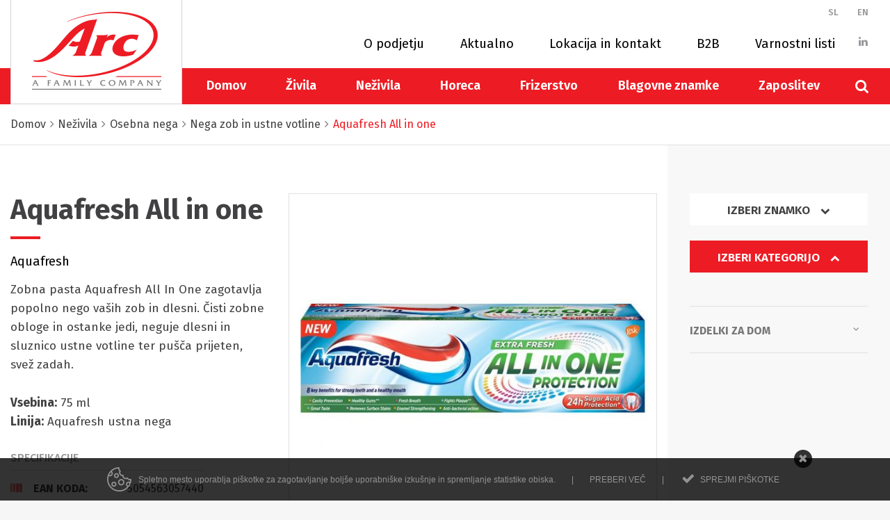

--- FILE ---
content_type: text/html; charset=utf-8
request_url: https://www.arc.si/sl/aquafresh-all-in-one
body_size: 11351
content:
<!DOCTYPE html>
<!--[if IE 9]>
<html lang="sl" class="ie9"><![endif]-->
<!--[if !IE]><!-->
<html lang="sl">
<!--<![endif]-->

<head>
	<link href="//fonts.googleapis.com/css?family=Fira+Sans:400,500,600,700:font-display-swap&amp;subset=latin-ext" rel="stylesheet">
	<!-- ENVIROMENT: CMS, Time: 2026-01-24@11:32:04 -->
    <title>Aquafresh All in one | ARC-Kranj d.o.o.</title>
    <!-- Meta -->
    <meta charset="utf-8">
    <meta name="viewport" content="width=device-width, initial-scale=1, shrink-to-fit=no">
    <meta http-equiv="x-ua-compatible" content="ie=edge">
    <!-- Favicon -->
    <link rel="apple-touch-icon" sizes="57x57" href="/clients/arc/skin/favicon/apple-icon-57x57.png?1.431">
    <link rel="apple-touch-icon" sizes="60x60" href="/clients/arc/skin/favicon/apple-icon-60x60.png?1.431">
    <link rel="apple-touch-icon" sizes="72x72" href="/clients/arc/skin/favicon/apple-icon-72x72.png?1.431">
    <link rel="apple-touch-icon" sizes="76x76" href="/clients/arc/skin/favicon/apple-icon-76x76.png?1.431">
    <link rel="apple-touch-icon" sizes="114x114" href="/clients/arc/skin/favicon/apple-icon-114x114.png?1.431">
    <link rel="apple-touch-icon" sizes="120x120" href="/clients/arc/skin/favicon/apple-icon-120x120.png?1.431">
    <link rel="apple-touch-icon" sizes="144x144" href="/clients/arc/skin/favicon/apple-icon-144x144.png?1.431">
    <link rel="apple-touch-icon" sizes="152x152" href="/clients/arc/skin/favicon/apple-icon-152x152.png?1.431">
    <link rel="apple-touch-icon" sizes="180x180" href="/clients/arc/skin/favicon/apple-icon-180x180.png?1.431">
    <link rel="icon" type="image/png" sizes="192x192"  href="/clients/arc/skin/favicon/android-icon-192x192.png?1.431">
    <link rel="icon" type="image/png" sizes="32x32" href="/clients/arc/skin/favicon/favicon-32x32.png?1.431">
    <link rel="icon" type="image/png" sizes="96x96" href="/clients/arc/skin/favicon/favicon-96x96.png?1.431">
    <link rel="icon" type="image/png" sizes="16x16" href="/clients/arc/skin/favicon/favicon-16x16.png?1.431">
    <link rel="manifest" href="/clients/arc/skin/favicon/manifest.json">
    <meta name="msapplication-TileColor" content="#ffffff">
    <meta name="msapplication-TileImage" content="/clients/arc/skin/favicon/ms-icon-144x144.png?1.431">
    <meta name="theme-color" content="#ffffff">
    <link rel="shortcut icon" type="image/png" sizes="16x16" href="/clients/arc/skin/favicon/favicon.ico?1.431">

    <meta name="description" content="Zobna pasta Aquafresh All In One zagotavlja popolno nego vaših zob in dlesni. Čisti zobne obloge in ostanke jedi, neguje dlesni in sluznico ustne votline ter..">
    <meta name="keywords" content="">
    <meta name="referrer" content="always"/>
    <meta name="robots" content="index, follow">

<!-- link rels -->

    <link rel="canonical" href="https://www.arc.si/sl/aquafresh-all-in-one" />
    
<!-- Alternative links -->
    <!-- Stylesheets  -->
    
    <link rel="stylesheet" type="text/css" media="all" href="/lyphp-latest/skin/stylesheets/helpers.css" />
<link rel="stylesheet" type="text/css" media="all" href="/lyphp-latest/skin/stylesheets/siform.css" />
<link rel="stylesheet" type="text/css" media="all" href="/lyphp-latest/skin/stylesheets/famfamsprite2.css.yui" />
    <link rel="stylesheet" type="text/css" href="https://ajax.googleapis.com/ajax/libs/jqueryui/1.10.3/themes/smoothness/jquery-ui.min.css"/>
    <link rel="stylesheet" type="text/css" media="all" href="/lyphp-latest/skin/stylesheets/cookie_law.css"/>
    <script language="JavaScript" type="text/javascript" >
        var page_id = "products-show";
        var rootLink="https://www.arc.si/";
        var display_language = "sl_SI";
        var g_imagesFolder="/skin/images/";
        var useLocale = "si";
        var useLocalePrefix = "sl";
        var isUserLoggedIn = false;
    </script>
    <!-- Javascript -->
<script type='text/javascript' src='https://www.arc.si/sl/application/serveJs/head'></script>    <script type="text/javascript">$j = jQuery;</script>
    <!--[if lt IE 9]><script src="/lyphp-latest/skin/javascripts/html5.js"></script><![endif]-->
    <!-- Global site tag (gtag.js) - Google Analytics -->
<script async src="https://www.googletagmanager.com/gtag/js?id=UA-128081275-1"></script>
<script>
  window.dataLayer = window.dataLayer || [];
  function gtag(){dataLayer.push(arguments);}
  gtag('js', new Date());

  gtag('config', 'UA-128081275-1');
</script>
    <script type="text/javascript">
        var ieversion = (function () {
            var undef,
                v = 3,
                div = document.createElement('div'),
                all = div.getElementsByTagName('i');

            while (
                div.innerHTML = '<!--[if gt IE ' + (++v) + ']><i></i><![endif]-->',
                    all[0]
                );
            return v > 4 ? v : undef;

        }());
        if (ieversion != undefined && ieversion < 9) {
            jQuery(document).ready(function () {
                lymodal.open({
                    'html': '<div class="lymodal-part ie-warning"><h2>Vaš brskalnik je zastarel</h2><div class="modal-close" onclick="lymodal.close();"><i class="fa fa-times"></i></div></div><div class="lymodal-part ie-warning">Spletna stran ne bo pravilno prikazana, ker je vaš brskalnik zastarel. Poskusite posodobiti svoj Internet Explorer na različico 9 ali novejše ali razmislite o namestitvi drugega brskalnika.</div><div class="lymodal-part ie-warning">Priporočamo: <a href="http://www.google.si/intl/sl/chrome/browser/">Google Chrome</a></div>'
                });
            });
        }
    </script>
        <script src='https://www.google.com/recaptcha/api.js'></script>



<!-- CSS Customization -->
    <link rel="stylesheet" href="/clients/arc/skin/css/style.min.css?ver=1.431">


<!--Component END: layout/_tagHeadEnd [/space1/WWW/Production/lytee/app/views/layout/_tagHeadEnd.php] -->

		<link rel="stylesheet" type="text/css" media="print" href="/clients/arc/skin/css/print.css">
</head>

<body class="sl">
		<div tabindxex="-1" style="font-size: 0; height: 0" itemscope="" itemprop="branchOf" itemtype="https://schema.org/Organization">
    <a itemprop="url" href="https://www.arc.si">
        <div itemprop="name"><strong>ARC-Kranj d.o.o.</strong></div>
    </a>
        <div itemprop="address" itemscope itemtype="https://schema.org/PostalAddress">
                <span itemprop="streetAddress">Hrastje 52k</span><br>
                        <span itemprop="addressLocality">Kranj</span><br>
                        <span itemprop="postalCode">4000</span><br>
                        <span itemprop="addressCountry">Slovenia</span><br>
            </div>
    <div itemprop="contactPoint" itemscope="" itemtype="https://schema.org/ContactPoint">
                <meta itemprop="telephone" content="+386+386 4 29 27 600" />
                <meta itemprop="contactType" content="Customer service" />
                <a itemprop="email" tabindxex="-1" href="mailto:info@arc.si">info@arc.si</a>
            </div>
    <div>
                                                    <a tabindxex="-1" itemprop="sameAs" href="https://www.linkedin.com/company/18862979/">Linkedin</a>
                    </div>
            <meta itemprop="logo" content="https://www.arc.si/clients/arc/skin/img/logo.png" />
    </div>

<!--Component END: components/schema/organization [/space1/WWW/Production/lytee/app/views/components/schema/organization.php] -->

			<header id="js-header" class="u-header u-header--toggle-section u-header--sticky-top u-header--change-appearance" data-header-fix-moment="300">
    <div class="text-center text-lg-left u-header__section top-header u-header__section--hidden u-header__section--light g-bg-white"> 
        <div class="container">
			<div class="row flex-lg-row justify-content-lg">
				<div class="col-6 col-sm-4 col-lg-3 text-left">

					<a class="navbar-brand g-pos-abs g-pa-0" href="https://www.arc.si/sl/" data-header-fix-moment-exclude="d-block" data-header-fix-moment-classes="d-none">
												<img class="g-hidden-lg-down" src="/clients/arc/skin/img/logo.png" alt="ARC-Kranj d.o.o." title="ARC-Kranj d.o.o.">
						<img class="g-hidden-xl-up" src="/clients/arc/skin/img/logo_small.png" alt="ARC-Kranj d.o.o." title="ARC-Kranj d.o.o.">
											</a>

					<a class="navbar-brand g-pos-abs g-pa-0 d-none" href="https://www.arc.si/sl/" data-header-fix-moment-exclude="d-none" data-header-fix-moment-classes="d-block g-pos-fix g-top-0">
						<img class="" src="/clients/arc/skin/img/logo_small.png" alt="ARC-Kranj d.o.o." title="ARC-Kranj d.o.o." height="52">
					</a>

				</div>

				<div class="col-6 col-sm-8 col-lg-9">
					
<div class="language g-pos-abs">
    <a class="d-inline-block g-color-gray-dark-v1 g-color-primary--hover g-text-underline--none--hover g-py-3 g-px-10 text-uppercase" href="/">SL</a>
    <a class="d-inline-block g-color-gray-dark-v1 g-color-primary--hover g-text-underline--none--hover g-py-3 g-px-10 text-uppercase" href="/en/about-company/company">EN</a>
</div>

<!--Component END: components/headers_v2_2/_header_language_v3_text [/space1/WWW/Production/lytee/clients/arc/app/views/components/headers_v2_2/_header_language_v3_text.php] -->

					<ul class="nav u-nav-v1-2 g-mt-10 g-mt-35--lg g-mb-10 ml-auto float-right secondTopNavigation">
													<li class="nav-item g-mr-15 g-hidden-xs-down">
								<a class="nav-link nav-link-border" href="https://www.arc.si/sl/o-podjetju/podjetje">O podjetju</a>
							</li>
							<li class="nav-item g-mr-15 g-hidden-sm-down">
								<a class="nav-link nav-link-border" href="https://www.arc.si/sl/o-podjetju/novice">Aktualno</a>
							</li>
							<li class="nav-item g-mr-15 g-hidden-xs-down">
								<a class="nav-link nav-link-border" href="https://www.arc.si/sl/o-podjetju/lokacija-in-kontakt">Lokacija in kontakt</a>
							</li>
							<li class="nav-item g-mr-15 g-hidden-md-down">
								<a class="nav-link nav-link-border" href="https://www.arc.si/sl/o-podjetju/b2b">B2B</a>
							</li>
							<li class="nav-item g-hidden-xs-down">
								<a class="nav-link nav-link-border" href="https://www.arc.si/sl/o-podjetju/varnostni-listi-1">Varnostni listi</a>
							</li>
							<li class="g-hidden-lg-up g-mx-10 search-icon">
								<a href="#" class="g-font-size-18 g-color-gray-dark-v1 g-color-primary--hover" aria-haspopup="true" aria-expanded="false" aria-controls="searchform-1"
									data-dropdown-target="#searchform-1" data-dropdown-type="css-animation" data-dropdown-duration="0" data-dropdown-animation-in="fadeInUp"
									data-dropdown-animation-out="fadeOutDown">
									<i class="fa fa-search"></i>
								</a>
							</li>
							
												
																																				<li class="g-hidden-xs-down">
							<a class="nav-link g-color-gray-dark-v1 g-font-size-13 g-color-primary--hover" href="https://www.linkedin.com/company/18862979/" target="_blank">
								<i class="fa fa-linkedin"></i>
							</a>
						</li>
																	</ul>
				</div>
			</div>

		</div>
	</div>

	<div class="u-header__section u-header__section--dark g-bg-primary">
        <nav class="js-mega-menu navbar navbar-expand-lg g-py-20 g-py-0--lg">
            <div class="container g-hidden-lg-up">
                <button class="navbar-toggler navbar-toggler-right btn g-line-height-1 g-brd-none g-pa-0 g-pos-abs g-top-8--minus g-right-0 g-hidden-lg-up" type="button" aria-label="Toggle navigation" aria-expanded="false" aria-controls="navBar" data-toggle="collapse" data-target="#navBar">
                    <span class="hamburger hamburger--slider g-pr-0">
							<span class="hamburger-box">
								<span class="hamburger-inner"></span>
                    </span>
                    </span>
                </button>
            </div>
			<div class="container">
				    <div id="navBar" class="collapse navbar-collapse align-items-center flex-sm-row g-py-15 g-py-0--lg" itemscope itemtype="https://schema.org/SiteNavigationElement">
                        <ul class="navbar-nav ml-auto u-sub-menu-v2">
                        <!--                MEGAMENU-->
                                    
                    <li class="home nav-item  g-mx-10--lg g-mx-20--xl level1">
                        <a id="menu-item-LGAXDRKB" class="nav-link g-color-primary--hover g-text-underline--none--hover g-color-secunadary g-font-weight-600 g-px-5 g-py-3 g-py-10--lg" aria-haspopup="true" aria-expanded="false" href="https://www.arc.si/sl/domov" aria-controls="nav-submenu--">
                            Domov                        </a>
                                            </li>
                                            <!--                MEGAMENU-->
                                    
                    <li class=" nav-item hs-has-sub-menu g-mx-10--lg g-mx-20--xl level1">
                        <a id="menu-item-6BX1984X" class="nav-link g-color-primary--hover g-text-underline--none--hover g-color-secunadary g-font-weight-600 g-px-5 g-py-3 g-py-10--lg" aria-haspopup="true" aria-expanded="false" href="https://www.arc.si/sl/zivila" aria-controls="nav-submenu--">
                            Živila                        </a>
                                                            <!--        MEGAMENU-->
                    <ul class="hs-sub-menu list-unstyled u-shadow-v11 g-min-width-220 g-brd-top g-brd-primary g-brd-top-2 g-my-5 g-my-15--lg animated level2" id="nav-submenu--6BX1984X" aria-labelledby="menu-item-6BX1984X" style="display: none;">
                                    <li class="dropdown-item hs-has-sub-menu level2">
                        <a id="nav-link--ACY8G9Q7--grid-filter" class="nav-link g-color-gray-dark-v4" href="https://www.arc.si/sl/zivila/hrana" target="" aria-haspopup="true" aria-expanded="false" aria-controls="nav-submenu--ACY8G9Q7--grid-filter">
                            Hrana                        </a>
                                                                                <ul id="nav-submenu--ACY8G9Q7--grid-filter" class="hs-sub-menu list-unstyled u-shadow-v11 g-min-width-220 g-brd-top g-brd-primary g-brd-top-2 g-mt-minus-2 level3" aria-labelledby="nav-link--ACY8G9Q7--grid-filter" style="display: none;">
                                <li class="dropdown-item level3">
                    <a class="nav-link g-color-gray-dark-v4 g-text-underline--none--hover" href="https://www.arc.si/sl/zivila/hrana/mehiska-hrana">Mehiška hrana</a>
                </li>
                                <li class="dropdown-item level3">
                    <a class="nav-link g-color-gray-dark-v4 g-text-underline--none--hover" href="https://www.arc.si/sl/zivila/hrana/zitarice">Žitarice</a>
                </li>
                                <li class="dropdown-item level3">
                    <a class="nav-link g-color-gray-dark-v4 g-text-underline--none--hover" href="https://www.arc.si/sl/zivila/hrana/zitne-rezine">Žitne rezine</a>
                </li>
                            </ul>
            

<!--Component END: components/headers_v2_2/navigation/_navigationStructure [/space1/WWW/Production/lytee/app/views/components/headers_v2_2/navigation/_navigationStructure.php] -->

                                            </li>
                                    <li class="dropdown-item hs-has-sub-menu level2">
                        <a id="nav-link--NCKBZ3YW--grid-filter" class="nav-link g-color-gray-dark-v4" href="https://www.arc.si/sl/zivila/pijaca-in-napitki" target="" aria-haspopup="true" aria-expanded="false" aria-controls="nav-submenu--NCKBZ3YW--grid-filter">
                            Pijača in napitki                        </a>
                                                                                <ul id="nav-submenu--NCKBZ3YW--grid-filter" class="hs-sub-menu list-unstyled u-shadow-v11 g-min-width-220 g-brd-top g-brd-primary g-brd-top-2 g-mt-minus-2 level3" aria-labelledby="nav-link--NCKBZ3YW--grid-filter" style="display: none;">
                                <li class="dropdown-item level3">
                    <a class="nav-link g-color-gray-dark-v4 g-text-underline--none--hover" href="https://www.arc.si/sl/zivila/pijaca-in-napitki/brezalkoholne-pijace">Brezalkoholne pijače</a>
                </li>
                                <li class="dropdown-item level3">
                    <a class="nav-link g-color-gray-dark-v4 g-text-underline--none--hover" href="https://www.arc.si/sl/zivila/pijaca-in-napitki/pivo">Pivo</a>
                </li>
                                <li class="dropdown-item level3">
                    <a class="nav-link g-color-gray-dark-v4 g-text-underline--none--hover" href="https://shop.arc.si/pijaca/zgane-pijace">Žgane pijače</a>
                </li>
                            </ul>
            

<!--Component END: components/headers_v2_2/navigation/_navigationStructure [/space1/WWW/Production/lytee/app/views/components/headers_v2_2/navigation/_navigationStructure.php] -->

                                            </li>
                                    <li class="dropdown-item hs-has-sub-menu level2">
                        <a id="nav-link--NSR6G9HE--grid-filter" class="nav-link g-color-gray-dark-v4" href="https://www.arc.si/sl/zivila/izdelki-za-male-zivali" target="" aria-haspopup="true" aria-expanded="false" aria-controls="nav-submenu--NSR6G9HE--grid-filter">
                            Izdelki za male živali                        </a>
                                                                                <ul id="nav-submenu--NSR6G9HE--grid-filter" class="hs-sub-menu list-unstyled u-shadow-v11 g-min-width-220 g-brd-top g-brd-primary g-brd-top-2 g-mt-minus-2 level3" aria-labelledby="nav-link--NSR6G9HE--grid-filter" style="display: none;">
                                <li class="dropdown-item level3">
                    <a class="nav-link g-color-gray-dark-v4 g-text-underline--none--hover" href="https://www.arc.si/sl/zivila/izdelki-za-male-zivali/macja-hrana">Mačja hrana</a>
                </li>
                                <li class="dropdown-item level3">
                    <a class="nav-link g-color-gray-dark-v4 g-text-underline--none--hover" href="https://www.arc.si/sl/zivila/izdelki-za-male-zivali/pasja-hrana">Pasja hrana</a>
                </li>
                            </ul>
            

<!--Component END: components/headers_v2_2/navigation/_navigationStructure [/space1/WWW/Production/lytee/app/views/components/headers_v2_2/navigation/_navigationStructure.php] -->

                                            </li>
                            </ul>
            

<!--Component END: components/headers_v2_2/navigation/_navigationStructure [/space1/WWW/Production/lytee/app/views/components/headers_v2_2/navigation/_navigationStructure.php] -->

                                            </li>
                                            <!--                MEGAMENU-->
                                    
                    <li class=" nav-item hs-has-sub-menu g-mx-10--lg g-mx-20--xl level1">
                        <a id="menu-item-GBWAU5AW" class="nav-link g-color-primary--hover g-text-underline--none--hover g-color-secunadary g-font-weight-600 g-px-5 g-py-3 g-py-10--lg" aria-haspopup="true" aria-expanded="false" href="https://www.arc.si/sl/nezivila" aria-controls="nav-submenu--6BX1984X">
                            Neživila                        </a>
                                                            <!--        MEGAMENU-->
                    <ul class="hs-sub-menu list-unstyled u-shadow-v11 g-min-width-220 g-brd-top g-brd-primary g-brd-top-2 g-my-5 g-my-15--lg animated level2" id="nav-submenu--GBWAU5AW" aria-labelledby="menu-item-GBWAU5AW" style="display: none;">
                                    <li class="dropdown-item hs-has-sub-menu level2">
                        <a id="nav-link--DXQKP874--grid-filter" class="nav-link g-color-gray-dark-v4" href="https://www.arc.si/sl/nezivila/izdelki-za-dom" target="" aria-haspopup="true" aria-expanded="false" aria-controls="nav-submenu--DXQKP874--grid-filter">
                            Izdelki za dom                        </a>
                                                                                <ul id="nav-submenu--DXQKP874--grid-filter" class="hs-sub-menu list-unstyled u-shadow-v11 g-min-width-220 g-brd-top g-brd-primary g-brd-top-2 g-mt-minus-2 level3" aria-labelledby="nav-link--DXQKP874--grid-filter" style="display: none;">
                                <li class="dropdown-item level3">
                    <a class="nav-link g-color-gray-dark-v4 g-text-underline--none--hover" href="https://www.arc.si/sl/nezivila/izdelki-za-dom/cistilci-za-tla">ČIŠČENJE TAL</a>
                </li>
                                <li class="dropdown-item level3">
                    <a class="nav-link g-color-gray-dark-v4 g-text-underline--none--hover" href="https://www.arc.si/sl/nezivila/izdelki-za-dom/krpe-gobice-rokavice">KRPE, GOBICE, ROKAVICE</a>
                </li>
                                <li class="dropdown-item level3">
                    <a class="nav-link g-color-gray-dark-v4 g-text-underline--none--hover" href="https://www.arc.si/sl/nezivila/izdelki-za-dom/nega-perila">NEGA PERILA</a>
                </li>
                                <li class="dropdown-item level3">
                    <a class="nav-link g-color-gray-dark-v4 g-text-underline--none--hover" href="https://www.arc.si/sl/nezivila/izdelki-za-dom/dodatki-za-kamine-zare-in-peci">DODATKI ZA KAMINE, ŽARE IN PEČI</a>
                </li>
                            </ul>
            

<!--Component END: components/headers_v2_2/navigation/_navigationStructure [/space1/WWW/Production/lytee/app/views/components/headers_v2_2/navigation/_navigationStructure.php] -->

                                            </li>
                            </ul>
            

<!--Component END: components/headers_v2_2/navigation/_navigationStructure [/space1/WWW/Production/lytee/app/views/components/headers_v2_2/navigation/_navigationStructure.php] -->

                                            </li>
                                            <!--                MEGAMENU-->
                                    
                    <li class=" nav-item hs-has-sub-menu g-mx-10--lg g-mx-20--xl level1">
                        <a id="menu-item-PUNTNM5D" class="nav-link g-color-primary--hover g-text-underline--none--hover g-color-secunadary g-font-weight-600 g-px-5 g-py-3 g-py-10--lg" aria-haspopup="true" aria-expanded="false" href="https://www.arc.si/sl/horeca" aria-controls="nav-submenu--GBWAU5AW">
                            Horeca                        </a>
                                                            <!--        MEGAMENU-->
                    <ul class="hs-sub-menu list-unstyled u-shadow-v11 g-min-width-220 g-brd-top g-brd-primary g-brd-top-2 g-my-5 g-my-15--lg animated level2" id="nav-submenu--PUNTNM5D" aria-labelledby="menu-item-PUNTNM5D" style="display: none;">
                                    <li class="dropdown-item hs-has-sub-menu level2">
                        <a id="nav-link--J5DJJB8S--grid-filter" class="nav-link g-color-gray-dark-v4" href="https://www.arc.si/sl/horeca/pijaca-in-napitki" target="" aria-haspopup="true" aria-expanded="false" aria-controls="nav-submenu--J5DJJB8S--grid-filter">
                            Pijača in napitki                        </a>
                                                                                <ul id="nav-submenu--J5DJJB8S--grid-filter" class="hs-sub-menu list-unstyled u-shadow-v11 g-min-width-220 g-brd-top g-brd-primary g-brd-top-2 g-mt-minus-2 level3" aria-labelledby="nav-link--J5DJJB8S--grid-filter" style="display: none;">
                                <li class="dropdown-item level3">
                    <a class="nav-link g-color-gray-dark-v4 g-text-underline--none--hover" href="https://www.arc.si/sl/horeca/pijaca-in-napitki/brezalkoholne-pijace">Brezalkoholne pijače</a>
                </li>
                                <li class="dropdown-item level3">
                    <a class="nav-link g-color-gray-dark-v4 g-text-underline--none--hover" href="https://www.arc.si/sl/horeca/pijaca-in-napitki/pivo">Pivo</a>
                </li>
                                <li class="dropdown-item level3">
                    <a class="nav-link g-color-gray-dark-v4 g-text-underline--none--hover" href="https://www.arc.si/sl/horeca/pijaca-in-napitki/zgane-pijace">Žgane pijače</a>
                </li>
                            </ul>
            

<!--Component END: components/headers_v2_2/navigation/_navigationStructure [/space1/WWW/Production/lytee/app/views/components/headers_v2_2/navigation/_navigationStructure.php] -->

                                            </li>
                            </ul>
            

<!--Component END: components/headers_v2_2/navigation/_navigationStructure [/space1/WWW/Production/lytee/app/views/components/headers_v2_2/navigation/_navigationStructure.php] -->

                                            </li>
                                            <!--                MEGAMENU-->
                                    
                    <li class=" nav-item  g-mx-10--lg g-mx-20--xl level1">
                        <a id="menu-item-0GOYOWQ0" class="nav-link g-color-primary--hover g-text-underline--none--hover g-color-secunadary g-font-weight-600 g-px-5 g-py-3 g-py-10--lg" aria-haspopup="true" aria-expanded="false" href="https://www.arc.si/sl/frizerstvo" aria-controls="nav-submenu--PUNTNM5D">
                            Frizerstvo                        </a>
                                            </li>
                                            <!--                MEGAMENU-->
                                    
                    <li class="brands nav-item  g-mx-10--lg g-mx-20--xl level1">
                        <a id="menu-item-LQ78X8JK" class="nav-link g-color-primary--hover g-text-underline--none--hover g-color-secunadary g-font-weight-600 g-px-5 g-py-3 g-py-10--lg" aria-haspopup="true" aria-expanded="false" href="https://www.arc.si/sl/blagovne-znamke" aria-controls="nav-submenu--PUNTNM5D">
                            Blagovne znamke                        </a>
                                            </li>
                                            <!--                MEGAMENU-->
                                    
                    <li class=" nav-item  g-mx-10--lg g-mx-20--xl level1">
                        <a id="menu-item-VGVYD4H0" class="nav-link g-color-primary--hover g-text-underline--none--hover g-color-secunadary g-font-weight-600 g-px-5 g-py-3 g-py-10--lg" aria-haspopup="true" aria-expanded="false" href="https://www.arc.si/o-podjetju/podjetje/zaposlitev" aria-controls="nav-submenu--PUNTNM5D">
                            Zaposlitev                        </a>
                                            </li>
                                                    </ul>
    

<!--Component END: components/headers_v2_2/navigation/_navigationStructure [/space1/WWW/Production/lytee/app/views/components/headers_v2_2/navigation/_navigationStructure.php] -->

    </div>



<!--Component END: components/headers_v2_2/navigation/_navigation [/space1/WWW/Production/lytee/app/views/components/headers_v2_2/navigation/_navigation.php] -->

				
									<div class="g-hidden-lg-down d-inline-block g-pos-rel g-valign-middle g-ml-30 g-ml-20--lg">
						<a href="#" class="g-font-size-18 g-color-white" aria-haspopup="true" aria-expanded="false" aria-controls="searchform-1"
							data-dropdown-target="#searchform-1" data-dropdown-type="css-animation" data-dropdown-duration="0" data-dropdown-animation-in="fadeInUp"
							data-dropdown-animation-out="fadeOutDown">
							<i class="fa fa-search"></i>
						</a>
					</div>
							</div>
		</nav>
	</div>
	
			<form action="https://www.arc.si/sl/page/search" id="searchform-1" method="post"  class="w-100 u-searchform-v1 u-dropdown--css-animation g-bg-white g-ma-0 u-shadow-v1-4 u-dropdown--hidden"
		style="animation-duration: 300ms; right: 0;">
		<div class="container text-center g-py-60">
			<div class="row justify-content-center">
				<div class="col-lg-4">
					<div class="input-group-btn g-pl-5 g-brd-around g-brd-gray-light-v4 g-mb-40">
						<input class="form-control input2 g-brd-none AdvSearch-input form-control g-color-main rounded-0 g-placeholder-secondary-dark-v1 g-bg-white g-font-weight-400 g-line-height-1 g-py-10" type="search" id="q" value="" name="find" placeholder="Iskanje..." autocomplete="off"/>

						<button class="g-brd-none g-bg-transparent g-cursor-pointer" type="submit">
							<i class="fa fa-search g-color-primary g-color-primary--hover g-font-size-18" aria-hidden="true"></i>
						</button>
					</div>

					<h2 class="g-font-weight-700 g-font-size-20 g-mb-40">Iskanje po blagovnih znamkah:</h2>
				</div>
			</div>

			<div class="row justify-content-center">
				<div class="col-lg-8">
					<ul class="brandSearch">
													<li>
								<a class="g-color-main g-color-primary--hover" href="https://www.arc.si/sl/acapulco" title="Acapulco">
									Acapulco								</a>
							</li>
													<li>
								<a class="g-color-main g-color-primary--hover" href="https://www.arc.si/sl/active-o2" title="Active O2">
									Active O2								</a>
							</li>
													<li>
								<a class="g-color-main g-color-primary--hover" href="https://www.arc.si/sl/adventuros" title="Adventuros">
									Adventuros								</a>
							</li>
													<li>
								<a class="g-color-main g-color-primary--hover" href="https://www.arc.si/sl/cheerios" title="Cheerios">
									Cheerios								</a>
							</li>
													<li>
								<a class="g-color-main g-color-primary--hover" href="https://www.arc.si/sl/chocapic" title="Chocapic">
									Chocapic								</a>
							</li>
													<li>
								<a class="g-color-main g-color-primary--hover" href="https://www.arc.si/sl/cini-minis" title="Cini Minis">
									Cini Minis								</a>
							</li>
													<li>
								<a class="g-color-main g-color-primary--hover" href="https://www.arc.si/sl/cookie-crisp" title="Cookie Crisp">
									Cookie Crisp								</a>
							</li>
													<li>
								<a class="g-color-main g-color-primary--hover" href="https://www.arc.si/sl/corn-flakes" title="Corn Flakes">
									Corn Flakes								</a>
							</li>
													<li>
								<a class="g-color-main g-color-primary--hover" href="https://www.arc.si/sl/darling" title="Darling">
									Darling								</a>
							</li>
													<li>
								<a class="g-color-main g-color-primary--hover" href="https://www.arc.si/sl/dentalife" title="Dentalife">
									Dentalife								</a>
							</li>
													<li>
								<a class="g-color-main g-color-primary--hover" href="https://www.arc.si/sl/erdinger" title="Erdinger">
									Erdinger								</a>
							</li>
													<li>
								<a class="g-color-main g-color-primary--hover" href="https://www.arc.si/sl/estrella-galicia" title="Estrella Galicia">
									Estrella Galicia								</a>
							</li>
													<li>
								<a class="g-color-main g-color-primary--hover" href="https://www.arc.si/sl/felix" title="Felix">
									Felix								</a>
							</li>
													<li>
								<a class="g-color-main g-color-primary--hover" href="https://www.arc.si/sl/fitness" title="Fitness">
									Fitness								</a>
							</li>
													<li>
								<a class="g-color-main g-color-primary--hover" href="https://www.arc.si/sl/franck" title="Franck">
									Franck								</a>
							</li>
													<li>
								<a class="g-color-main g-color-primary--hover" href="https://www.arc.si/sl/friskies" title="Friskies">
									Friskies								</a>
							</li>
													<li>
								<a class="g-color-main g-color-primary--hover" href="https://www.arc.si/sl/genie" title="Genie">
									Genie								</a>
							</li>
													<li>
								<a class="g-color-main g-color-primary--hover" href="https://www.arc.si/sl/gourmet" title="Gourmet">
									Gourmet								</a>
							</li>
													<li>
								<a class="g-color-main g-color-primary--hover" href="https://www.arc.si/sl/green-cola" title="Green cola">
									Green cola								</a>
							</li>
													<li>
								<a class="g-color-main g-color-primary--hover" href="https://www.arc.si/sl/husch" title="Husch">
									Husch								</a>
							</li>
													<li>
								<a class="g-color-main g-color-primary--hover" href="https://www.arc.si/sl/kerastase" title="Kérastase">
									Kérastase								</a>
							</li>
													<li>
								<a class="g-color-main g-color-primary--hover" href="https://www.arc.si/sl/kitkat" title="KitKat">
									KitKat								</a>
							</li>
													<li>
								<a class="g-color-main g-color-primary--hover" href="https://www.arc.si/sl/loreal-professionnel" title="L’Oréal Professionnel">
									L’Oréal Professionnel								</a>
							</li>
													<li>
								<a class="g-color-main g-color-primary--hover" href="https://www.arc.si/sl/la-fiesta" title="La Fiesta">
									La Fiesta								</a>
							</li>
													<li>
								<a class="g-color-main g-color-primary--hover" href="https://www.arc.si/sl/lion" title="Lion">
									Lion								</a>
							</li>
													<li>
								<a class="g-color-main g-color-primary--hover" href="https://www.arc.si/sl/musli" title="Musli">
									Musli								</a>
							</li>
													<li>
								<a class="g-color-main g-color-primary--hover" href="https://www.arc.si/sl/nektar" title="Nektar">
									Nektar								</a>
							</li>
													<li>
								<a class="g-color-main g-color-primary--hover" href="https://www.arc.si/sl/nesquik" title="Nesquik">
									Nesquik								</a>
							</li>
													<li>
								<a class="g-color-main g-color-primary--hover" href="https://www.arc.si/sl/oshee" title="Oshee">
									Oshee								</a>
							</li>
													<li>
								<a class="g-color-main g-color-primary--hover" href="https://www.arc.si/sl/purina-one" title="Purina One">
									Purina One								</a>
							</li>
													<li>
								<a class="g-color-main g-color-primary--hover" href="https://www.arc.si/sl/trix" title="Trix">
									Trix								</a>
							</li>
													<li>
								<a class="g-color-main g-color-primary--hover" href="https://www.arc.si/sl/vileda" title="Vileda">
									Vileda								</a>
							</li>
											</ul>
				</div>
			</div>
		
		</div>			
	</form>

<!--Component END: include/_form_search [/space1/WWW/Production/lytee/clients/arc/app/views/include/_form_search.php] -->

	</header>
<div class="delimeter" style="height: 149px;"></div>


<!--Component END: include/_header_default [/space1/WWW/Production/lytee/clients/arc/app/views/include/_header_default.php] -->

		
	<section class="g-bg-white g-brd-bottom g-brd-gray-light-v4 g-py-10 g-py-15--lg breadcrumbs">
    <div class="container">
        <ul class='u-list-inline' itemscope itemtype='https://schema.org/BreadcrumbList'><li class='list-inline-item g-mr-5' itemprop='itemListElement' itemscope itemtype='https://schema.org/ListItem'><a itemprop='item' href='/' class='u-link-v5 g-color-text'><span itemprop='name'>Domov</span></a><i class="g-color-gray-light-v2 g-ml-5 fa fa-angle-right"></i><meta itemprop='position' content='1' /></li><li class='list-inline-item g-mr-5' itemprop='itemListElement' itemscope itemtype='https://schema.org/ListItem'><a itemprop='item' href='https://www.arc.si/sl/nezivila' class='u-link-v5 g-color-text'><span itemprop='name'>Neživila</span></a><i class="g-color-gray-light-v2 g-ml-5 fa fa-angle-right"></i><meta itemprop='position' content='2' /></li><li class='list-inline-item g-mr-5' itemprop='itemListElement' itemscope itemtype='https://schema.org/ListItem'><a itemprop='item' href='https://www.arc.si/sl/nezivila/osebna-nega' class='u-link-v5 g-color-text'><span itemprop='name'>Osebna nega</span></a><i class="g-color-gray-light-v2 g-ml-5 fa fa-angle-right"></i><meta itemprop='position' content='3' /></li><li class='list-inline-item g-mr-5' itemprop='itemListElement' itemscope itemtype='https://schema.org/ListItem'><a itemprop='item' href='https://www.arc.si/sl/nezivila/osebna-nega/nega-zob-in-ustne-votline' class='u-link-v5 g-color-text'><span itemprop='name'>Nega zob in ustne votline</span></a><i class="g-color-gray-light-v2 g-ml-5 fa fa-angle-right"></i><meta itemprop='position' content='4' /></li><li class='list-inline-item g-color-primary' itemprop='itemListElement' itemscope itemtype='https://schema.org/ListItem'><span itemprop='name'>Aquafresh All in one</span><meta itemprop='position' content='5' /></li></ul>    </div>
</section>

<!--Component END: components/breadcrumbs_v2_2/breadcrumbs_standard_inline [/space1/WWW/Production/lytee/clients/arc/app/views/components/breadcrumbs_v2_2/breadcrumbs_standard_inline.php] -->

<div class="bg-gradient">   
    <div class="container product-detail">
        <div class="row">
            <div class="col-md-12 col-xl-9 order-md-1 g-pt-60 bg-left-side">

            

<!--Component END: cart/_freeShippingProduct [/space1/WWW/Production/lytee/app/views/cart/_freeShippingProduct.php] -->

                <script>
        var clusterPairs = [];
    </script>


<div class="row">

    <div class="col-lg-5">
        <div class="g-mb-10">
            <div class="u-heading-v2-2--bottom g-brd-primary g-mb-10">
                <h1 class="u-heading-v2__title g-font-weight-700 g-mb-10" itemprop="name">
                    Aquafresh All in one                 </h1>
            </div>
            <div class="d-inline-block g-color-gray-dark-v5 g-font-size-16"><a class="g-color-black font-weight-700" href="aquafresh">Aquafresh</a></div>
        </div>

                    <div class="g-color-gray-dark-v4 g-font-size-15 g-mb-25 productDescription">
                <p>Zobna pasta Aquafresh All In One zagotavlja popolno nego vaših zob in dlesni. Čisti zobne obloge in ostanke jedi, neguje dlesni in sluznico ustne votline ter pušča prijeten, svež zadah.</p>            </div>
        
                <p class="g-font-size-15 g-ma-0">
            <strong class="g-font-weight-700">Vsebina:</strong> 75 ml</br>
        </p>
        
                <p class="g-font-size-15">
            <strong class="g-font-weight-700">Linija:</strong> Aquafresh ustna nega        </p>
        
        <h4 class="h6 g-mt-25 g-color-gray-dark-v1 text-uppercase">Specifikacije</h4>
        <div class="w-75">
            <div class="d-flex justify-content-between align-items-center g-brd-top g-brd-gray-light-v3 py-3" role="tab">
                <h5 class="g-font-weight-700 g-font-size-default text-uppercase mb-0"><i class="fa fa-barcode g-mr-15 g-color-primary"></i>EAN koda:</h5>
                <h5 class="g-font-weight-400 g-font-size-default mb-0">5054563057440</h5>
            </div>
                                </div>
        
            
        <div class="row g-mx-minus-5 g-my-20">
            <div class="col g-px-5">
                            </div>
        </div>
    </div>

    <div class="col-lg-7">
        <div id="carouselCus1" class="js-carousel product-image border g-brd-gray-light-v4"
                data-infinite="true"
                data-fade="true"
                data-arrows-classes="u-arrow-v1 g-brd-around g-brd-gray-light-v4 g-absolute-centered--y g-width-45 g-height-45 g-font-size-14 g-color-gray-light-v1 g-color-primary--hover rounded-circle"
                data-arrow-left-classes="fa fa-angle-left g-left-40"
                data-arrow-right-classes="fa fa-angle-right g-right-40"
                data-nav-for="#carouselCus2">
                            <div class="js-slide js-fancybox g-bg-cover g-cursor-pointer g-py-20 g-bg-white" data-fancybox-gallery="Aquafresh All in one" href="/documents/arc/produkti/nezivila/5054563057440-Aquafresh_All_in_one.jpg" title="Aquafresh All in one">
                    <img class="img-fluid w-100" itemprop="image" src="/lyphp-latest/plugins/lythumb.php?src=/documents/arc/produkti/nezivila/5054563057440-Aquafresh_All_in_one.jpg&w=600&h=477" alt="Aquafresh All in one" />
                </div>
                        </div>
        
            </div>
</div>
<script type="application/ld+json">
{
    "@context": "https://schema.org/",
        "@type": "Product",
        "name": "Aquafresh All in one",
        "image": "https://www.arc.si/documents/arc/produkti/nezivila/5054563057440-Aquafresh_All_in_one.jpg",
        "description": "Zobna pasta Aquafresh All In One zagotavlja popolno nego vaših zob in dlesni. Čisti zobne obloge in ostanke jedi, neguje dlesni in sluznico ustne votline ter pušča prijeten, svež zadah.",
        "color": "",
        "mpn": "5054563057440",
        "url": "https://www.arc.si/sl/aquafresh-all-in-one",
    "brand": {
        "@type": "Thing",
        "name": "Aquafresh"
    },

    "offers": {
        "@type": "Offer",
        "priceCurrency": "EUR",
                "price": "0.00",
                "itemCondition": "https://schema.org/NewCondition",
                "availability": "https://schema.org/OutOfStock",
                "seller": {
            "@type": "Organization",
            "name": "ARC-Kranj d.o.o."
        }
    }
}
</script>


<!--Component END: components/schema/product [/space1/WWW/Production/lytee/app/views/components/schema/product.php] -->





<!--Component END: components/product_show_2_2/product_show_image_right_v4_simple_with_description_noinquiry [/space1/WWW/Production/lytee/app/views/components/product_show_2_2/product_show_image_right_v4_simple_with_description_noinquiry.php] -->

            <div class="g-pb-30 product-related">
                

<!--Component END: components/product_show_2_2/product_show_bottom_related_v1_limit3 [/space1/WWW/Production/lytee/app/views/components/product_show_2_2/product_show_bottom_related_v1_limit3.php] -->

            </div>

            </div>
            <div class="col-md-12 col-xl-3 order-md-2  g-pt-60 bg-right-side productFilters">
                <div class="g-pl-15--lg">
                    <div id="accordion-12" class="u-accordion u-accordion-color-primary" role="tablist" aria-multiselectable="true">
    <!-- Brands -->
    <div class="card g-brd-none rounded-0 g-mb-5">
        <div id="accordion-12-heading-02" class="u-accordion__header g-pa-0" role="tab">
            <a class="g-bg-white collapsed h5 d-block g-text-underline--none--hover text-center text-uppercase g-font-size-15 h5 mb-3 g-font-weight-600 g-pb-10" href="#accordion-12-body-02" data-toggle="collapse" data-parent="#accordion-12" aria-expanded="false" aria-controls="accordion-12-body-02">
                Izberi znamko                <span class="u-accordion__control-icon g-ml-10">
                    <i class="fa fa-chevron-down g-font-size-12"></i>
                    <i class="fa fa-chevron-up g-font-size-12"></i>
                </span>
            </a>
        </div>
        <div id="accordion-12-body-02" class="collapse" role="tabpanel" aria-labelledby="accordion-12-heading-02">
            <div class="u-accordion__body">
                <div class="g-brd-bottom g-brd-gray-light-v4">
                    <ul id="leftMenu" class="list-unstyled brands">
                                                    <li class="g-my-0"><a class="d-block u-link-v5 g-pt-5 g-pb-3 g-color-gray-dark-v4 g-color-primary--hover collapsed" href="https://www.arc.si/sl/acapulco">Acapulco</a></li>
                                                    <li class="g-my-0"><a class="d-block u-link-v5 g-pt-5 g-pb-3 g-color-gray-dark-v4 g-color-primary--hover collapsed" href="https://www.arc.si/sl/active-o2">Active O2</a></li>
                                                    <li class="g-my-0"><a class="d-block u-link-v5 g-pt-5 g-pb-3 g-color-gray-dark-v4 g-color-primary--hover collapsed" href="https://www.arc.si/sl/adventuros">Adventuros</a></li>
                                                    <li class="g-my-0"><a class="d-block u-link-v5 g-pt-5 g-pb-3 g-color-gray-dark-v4 g-color-primary--hover collapsed" href="https://www.arc.si/sl/cheerios">Cheerios</a></li>
                                                    <li class="g-my-0"><a class="d-block u-link-v5 g-pt-5 g-pb-3 g-color-gray-dark-v4 g-color-primary--hover collapsed" href="https://www.arc.si/sl/chocapic">Chocapic</a></li>
                                                    <li class="g-my-0"><a class="d-block u-link-v5 g-pt-5 g-pb-3 g-color-gray-dark-v4 g-color-primary--hover collapsed" href="https://www.arc.si/sl/cini-minis">Cini Minis</a></li>
                                                    <li class="g-my-0"><a class="d-block u-link-v5 g-pt-5 g-pb-3 g-color-gray-dark-v4 g-color-primary--hover collapsed" href="https://www.arc.si/sl/cookie-crisp">Cookie Crisp</a></li>
                                                    <li class="g-my-0"><a class="d-block u-link-v5 g-pt-5 g-pb-3 g-color-gray-dark-v4 g-color-primary--hover collapsed" href="https://www.arc.si/sl/corn-flakes">Corn Flakes</a></li>
                                                    <li class="g-my-0"><a class="d-block u-link-v5 g-pt-5 g-pb-3 g-color-gray-dark-v4 g-color-primary--hover collapsed" href="https://www.arc.si/sl/darling">Darling</a></li>
                                                    <li class="g-my-0"><a class="d-block u-link-v5 g-pt-5 g-pb-3 g-color-gray-dark-v4 g-color-primary--hover collapsed" href="https://www.arc.si/sl/dentalife">Dentalife</a></li>
                                                    <li class="g-my-0"><a class="d-block u-link-v5 g-pt-5 g-pb-3 g-color-gray-dark-v4 g-color-primary--hover collapsed" href="https://www.arc.si/sl/erdinger">Erdinger</a></li>
                                                    <li class="g-my-0"><a class="d-block u-link-v5 g-pt-5 g-pb-3 g-color-gray-dark-v4 g-color-primary--hover collapsed" href="https://www.arc.si/sl/estrella-galicia">Estrella Galicia</a></li>
                                                    <li class="g-my-0"><a class="d-block u-link-v5 g-pt-5 g-pb-3 g-color-gray-dark-v4 g-color-primary--hover collapsed" href="https://www.arc.si/sl/felix">Felix</a></li>
                                                    <li class="g-my-0"><a class="d-block u-link-v5 g-pt-5 g-pb-3 g-color-gray-dark-v4 g-color-primary--hover collapsed" href="https://www.arc.si/sl/fitness">Fitness</a></li>
                                                    <li class="g-my-0"><a class="d-block u-link-v5 g-pt-5 g-pb-3 g-color-gray-dark-v4 g-color-primary--hover collapsed" href="https://www.arc.si/sl/franck">Franck</a></li>
                                                    <li class="g-my-0"><a class="d-block u-link-v5 g-pt-5 g-pb-3 g-color-gray-dark-v4 g-color-primary--hover collapsed" href="https://www.arc.si/sl/friskies">Friskies</a></li>
                                                    <li class="g-my-0"><a class="d-block u-link-v5 g-pt-5 g-pb-3 g-color-gray-dark-v4 g-color-primary--hover collapsed" href="https://www.arc.si/sl/genie">Genie</a></li>
                                                    <li class="g-my-0"><a class="d-block u-link-v5 g-pt-5 g-pb-3 g-color-gray-dark-v4 g-color-primary--hover collapsed" href="https://www.arc.si/sl/gourmet">Gourmet</a></li>
                                                    <li class="g-my-0"><a class="d-block u-link-v5 g-pt-5 g-pb-3 g-color-gray-dark-v4 g-color-primary--hover collapsed" href="https://www.arc.si/sl/green-cola">Green cola</a></li>
                                                    <li class="g-my-0"><a class="d-block u-link-v5 g-pt-5 g-pb-3 g-color-gray-dark-v4 g-color-primary--hover collapsed" href="https://www.arc.si/sl/husch">Husch</a></li>
                                                    <li class="g-my-0"><a class="d-block u-link-v5 g-pt-5 g-pb-3 g-color-gray-dark-v4 g-color-primary--hover collapsed" href="https://www.arc.si/sl/kerastase">Kérastase</a></li>
                                                    <li class="g-my-0"><a class="d-block u-link-v5 g-pt-5 g-pb-3 g-color-gray-dark-v4 g-color-primary--hover collapsed" href="https://www.arc.si/sl/kitkat">KitKat</a></li>
                                                    <li class="g-my-0"><a class="d-block u-link-v5 g-pt-5 g-pb-3 g-color-gray-dark-v4 g-color-primary--hover collapsed" href="https://www.arc.si/sl/loreal-professionnel">L’Oréal Professionnel</a></li>
                                                    <li class="g-my-0"><a class="d-block u-link-v5 g-pt-5 g-pb-3 g-color-gray-dark-v4 g-color-primary--hover collapsed" href="https://www.arc.si/sl/la-fiesta">La Fiesta</a></li>
                                                    <li class="g-my-0"><a class="d-block u-link-v5 g-pt-5 g-pb-3 g-color-gray-dark-v4 g-color-primary--hover collapsed" href="https://www.arc.si/sl/lion">Lion</a></li>
                                                    <li class="g-my-0"><a class="d-block u-link-v5 g-pt-5 g-pb-3 g-color-gray-dark-v4 g-color-primary--hover collapsed" href="https://www.arc.si/sl/musli">Musli</a></li>
                                                    <li class="g-my-0"><a class="d-block u-link-v5 g-pt-5 g-pb-3 g-color-gray-dark-v4 g-color-primary--hover collapsed" href="https://www.arc.si/sl/nektar">Nektar</a></li>
                                                    <li class="g-my-0"><a class="d-block u-link-v5 g-pt-5 g-pb-3 g-color-gray-dark-v4 g-color-primary--hover collapsed" href="https://www.arc.si/sl/nesquik">Nesquik</a></li>
                                                    <li class="g-my-0"><a class="d-block u-link-v5 g-pt-5 g-pb-3 g-color-gray-dark-v4 g-color-primary--hover collapsed" href="https://www.arc.si/sl/oshee">Oshee</a></li>
                                                    <li class="g-my-0"><a class="d-block u-link-v5 g-pt-5 g-pb-3 g-color-gray-dark-v4 g-color-primary--hover collapsed" href="https://www.arc.si/sl/purina-one">Purina One</a></li>
                                                    <li class="g-my-0"><a class="d-block u-link-v5 g-pt-5 g-pb-3 g-color-gray-dark-v4 g-color-primary--hover collapsed" href="https://www.arc.si/sl/trix">Trix</a></li>
                                                    <li class="g-my-0"><a class="d-block u-link-v5 g-pt-5 g-pb-3 g-color-gray-dark-v4 g-color-primary--hover collapsed" href="https://www.arc.si/sl/vileda">Vileda</a></li>
                                            </ul>
                </div>
            </div>
        </div>
    </div>

    <!-- Categories -->
    <div class="card g-brd-none rounded-0 g-mb-15">
        <div id="accordion-12-heading-01" class="u-accordion__header g-pa-0" role="tab">
            <h5 class="mb-0">
                <a class="g-bg-white d-block g-text-underline--none--hover h5 mb-3 g-font-weight-600 text-center text-uppercase g-font-size-15 g-pb-10" href="#accordion-12-body-01" data-toggle="collapse" data-parent="#accordion-12" aria-expanded="true" aria-controls="accordion-12-body-01">
                  Izberi kategorijo                  <span class="u-accordion__control-icon g-ml-10">
                    <i class="fa fa-chevron-down g-font-size-12"></i>
                    <i class="fa fa-chevron-up g-font-size-12"></i>
                  </span>
                </a>
            </h5>
        </div>
        <div id="accordion-12-body-01" class="collapse show" role="tabpanel" aria-labelledby="accordion-12-heading-01">
            <div class="u-accordion__body">
                <div class="g-brd-bottom g-brd-gray-light-v4">
                    <h3 class="h5 mb-3 g-font-weight-600 g-brd-bottom g-brd-gray-light-v4 g-pb-10"></h3>
                    <ul id='leftMenu' class='list-unstyled'><li class='my-0 GBWAU5AW izdelki-za-dom sublevels level-2'><a class='d-block u-link-v5 g-pt-5 g-pb-3 g-px-10 g-color-gray-dark-v4 g-color-primary--hover collapsed' href='#DXQKP874' data-id="DXQKP874" data-toggle="collapse" data-parent='#leftMenu'>Izdelki za dom&nbsp;<span class='float-right g-font-size-12'><i class='fa fa-angle-down'></i></span></a><ul id='DXQKP874' class='collapse'><li class='my-0 DXQKP874 cistilci-za-tla level-3'><a class='d-block u-link-v5 g-pt-5 g-pb-3 g-px-10 g-color-gray-dark-v4 g-color-primary--hover collapsed' href='https://www.arc.si/sl/nezivila/izdelki-za-dom/cistilci-za-tla'   data-parent='DXQKP874'>ČIŠČENJE TAL</a></li><li class='my-0 DXQKP874 krpe-gobice-rokavice level-3'><a class='d-block u-link-v5 g-pt-5 g-pb-3 g-px-10 g-color-gray-dark-v4 g-color-primary--hover collapsed' href='https://www.arc.si/sl/nezivila/izdelki-za-dom/krpe-gobice-rokavice'   data-parent='DXQKP874'>KRPE, GOBICE, ROKAVICE</a></li><li class='my-0 DXQKP874 nega-perila level-3'><a class='d-block u-link-v5 g-pt-5 g-pb-3 g-px-10 g-color-gray-dark-v4 g-color-primary--hover collapsed' href='https://www.arc.si/sl/nezivila/izdelki-za-dom/nega-perila'   data-parent='DXQKP874'>NEGA PERILA</a></li><li class='my-0 DXQKP874 dodatki-za-kamine-zare-in-peci level-3'><a class='d-block u-link-v5 g-pt-5 g-pb-3 g-px-10 g-color-gray-dark-v4 g-color-primary--hover collapsed' href='https://www.arc.si/sl/nezivila/izdelki-za-dom/dodatki-za-kamine-zare-in-peci'   data-parent='DXQKP874'>DODATKI ZA KAMINE, ŽARE IN PEČI</a></li></ul></li></ul>                </div>
            </div>
        </div>
    </div>
</div>


<!--Component END: components/product_sidebar_attributes/product_sidebar_attributes_v1 [/space1/WWW/Production/lytee/clients/arc/app/views/components/product_sidebar_attributes/product_sidebar_attributes_v1.php] -->

                </div>
            </div>
        </div>
    </div>
</div>

<!--Component END: components/page_product/product_show_v4 [/space1/WWW/Production/lytee/app/views/components/page_product/product_show_v4.php] -->



<!--Component END: page/_product_show [/space1/WWW/Production/lytee/clients/arc/app/views/page/_product_show.php] -->

	
	<footer class="footer_v3 g-bg-gray-dark-v3 g-color-white">
		<div class="container g-pt-50">
			<div class="row justify-content-start">
				<div class="col-6 col-sm-6 col-md-6 col-lg-3 g-mb-30">
					<div class='pagePart pagePart_footer_content1'><div class='notification pageContent' data-contentid='JI1641OK'><div class='content '><div class='inner-content'><div class="u-heading-v2-3--bottom g-brd-primary g-mb-10">
<h2 class="u-heading-v2__title h6 text-uppercase mb-0">O podjetju</h2>
</div>
<ul class="list-unstyled">
<li class="g-mb-5"><a href="https://www.arc.si/sl/o-podjetju/podjetje">O nas</a></li>
<li class="g-mb-5"><a href="/sl/o-podjetju/podjetje#partnerji">Partnerji</a></li>
<li class="g-mb-5"><a href="/sl/o-podjetju/podjetje#distribution">Distribucija</a></li>
<li class="g-mb-5"><a href="/sl/o-podjetju/podjetje#market">Distribucijski trgi</a></li>
<li class="g-mb-5"><a href="/sl/o-podjetju/podjetje#competitive-edge">Konkurenčne prednosti</a></li>
<li class="g-mb-5"><a href="https://www.arc.si/sl/farmacija">Farmacija</a></li>
<li class="g-mb-5"><a href="https://www.arc.si/o-podjetju/izjava-o-zasebnosti">Izjava o zasebnosti</a></li>
</ul></div></div><div class='cf'></div></div></div>				</div>

				<div class="col-6 col-sm-6 col-md-6 col-lg-3 g-mb-30">
					<div class='pagePart pagePart_footer_content2'><div class='notification pageContent' data-contentid='CWD2XJIE'><div class='content '><div class='inner-content'><div class="u-heading-v2-3--bottom g-brd-primary g-mb-10">
<h2 class="u-heading-v2__title h6 text-uppercase mb-0">Distribucija</h2>
</div>
<ul class="list-unstyled">
<li class="g-mb-5"><a href="/sl/o-podjetju/podjetje#distribution">FMCG - Slovenija, Hrvaška</a></li>
<li class="g-mb-5"><a href="/sl/o-podjetju/podjetje#distribution">HORECA - Slovenija, Croatia</a></li>
<li class="g-mb-5"><a href="/sl/o-podjetju/podjetje#distribution">FRIZERSTVO - Slovenija</a></li>
<li class="g-mb-5"><a href="/sl/o-podjetju/podjetje#distribution">FARMACIJA - Slovenija, Hrvaška, Bosna in Hercegovina</a><a href="/o-podjetju/distribucija/ddp"><br /></a></li>
</ul></div></div><div class='cf'></div></div></div>				</div>

				<div class="col-6 col-sm-6 col-md-6 col-lg-3 g-mb-30">
					<div class='pagePart pagePart_footer_content3'><div class='notification pageContent' data-contentid='RSX4E1R8'><div class='content '><div class='inner-content'><ul class="list-unstyled">
<li class="g-mb-5">
<div class="u-heading-v2-3--bottom g-brd-primary g-mb-10">
<h2 class="u-heading-v2__title h6 text-uppercase mb-0">KATEGORIJA</h2>
</div>
<ul class="list-unstyled">
<li class="g-mb-5"><a href="https://www.arc.si/sl/zivila">Živila</a></li>
<li class="g-mb-5"><a href="https://www.arc.si/sl/nezivila">Neživila</a></li>
<li class="g-mb-5"><a href="https://www.arc.si/sl/horeca">Horeca</a></li>
<li class="g-mb-5"><a href="https://www.arc.si/sl/frizerstvo">Frizerstvo</a></li>
<li class="g-mb-5"><a href="https://www.arc.si/sl/farmacija">Farmacija</a></li>
<li class="g-mb-5"><a href="https://www.arc.si/sl/blagovne-znamke">Blagovne znamke</a></li>
</ul>
</li>
</ul></div></div><div class='cf'></div></div></div>				</div>

				<div class="col-6 col-sm-6 col-md-6 col-lg-3 g-mb-30">
					<div class='pagePart pagePart_footer_content4'><div class='notification pageContent' data-contentid='MPPNB1FQ'><div class='content '><div class='inner-content'><ul class="list-unstyled">
<li class="g-mb-5">
<div class="u-heading-v2-3--bottom g-brd-primary g-mb-10">
<h2 class="u-heading-v2__title h6 text-uppercase mb-0">KONTAKT</h2>
</div>
<ul class="list-unstyled">
<li class="g-mb-5"><a href="/sl/o-podjetju/lokacija-in-kontakt">Lokacija in kontakt</a></li>
</ul>
</li>
</ul></div></div><div class='cf'></div></div></div>				</div>
				
			</div>


		</div>
		<div class="footer-bottom g-bg-gray-light-v2 g-py-5 g-brd-top g-brd-secondary-light-v1">
			<div class="container g-pt-10">
				<div class="row justify-content-between align-items-center">
					<div class="col-12 col-md-6 g-mb-10 text-center text-left--sm">
						<p class="g-font-size-12 mb-0 ">
							ARC-Kranj, trgovina in storitve d.o.o. Vse pravice pridržane.														</p>
					</div>
					<div class="col-12 col-md-6 g-mb-10 text-center text-right--sm">
						<p class="g-font-size-12 mb-0">
							<a href="javascript:;" onclick="slyLoginOpen();">sly</a> <span>|</span> <a class="cookie-button" id="cookie-button" rel="" href="javascript:;">Zasebnost in piškotki</a> <span>|</span> <a rel="noopener" href="http://www.lytee.com" target="_blank" title="Lytee CMS">Lytee</a> <span>|</span> <a href="https://www.arc.si/sl/avtorji" title="Impresum">Impresum</a> <span>|</span> <a href="https://www.dspot.si" target="_blank" rel="noopener" title="Dspot d.o.o.">Dspot</a>						</p>
					</div>
				</div>
			</div>
		</div>
	</footer>

	<a class="js-go-to u-go-to-v2" href="#" data-type="fixed" data-position='{
	"bottom": 15,
	"right": 15
	}' data-offset-top="400" data-compensation="#js-header" data-show-effect="zoomIn">
		<i class="hs-icon hs-icon-arrow-top"></i>
	</a>

	<div class="u-outer-spaces-helper"></div>
	
    <!-- JS Global Compulsory -->
    <script src="/skin/html/assets/vendor/jquery-migrate/jquery-migrate.min.js"></script>
    <script src="/skin/html/assets/vendor/popper.min.js"></script>
    <script src="/skin/html/assets/vendor/bootstrap/bootstrap.min.js"></script>

    <!-- JS Implementing Plugins -->
    <script src="/skin/html/assets/vendor/jquery.countdown.min.js"></script>
    <script  src="/skin/html/assets/vendor/circles/circles.min.js"></script>
    <script src="/skin/html/assets/vendor/jquery-ui/ui/widget.js"></script>
    <script src="/skin/html/assets/vendor/jquery-ui/ui/widgets/mouse.js"></script>
    <script src="/skin/html/assets/vendor/jquery-ui/ui/widgets/slider.js"></script>
    <script src="/skin/html/assets/vendor/fancybox/jquery.fancybox.min.js"></script>
    <script src="/skin/html/assets/vendor/slick-carousel/slick/slick.js"></script>
    <script src="/skin/html/assets/vendor/hs-megamenu/src/hs.megamenu.js"></script>
    <script src="/skin/html/assets/vendor/malihu-scrollbar/jquery.mCustomScrollbar.concat.min.js"></script>
    <script src="/skin/html/assets/vendor/appear.js"></script>
    <script  src="/skin/html/assets/vendor/dzsparallaxer/dzsparallaxer.js"></script>
    <script  src="/skin/html/assets/vendor/dzsparallaxer/dzsscroller/scroller.js"></script>
    <script  src="/skin/html/assets/vendor/dzsparallaxer/advancedscroller/plugin.js"></script>

    <!-- JS Revolution Slider -->
    <script src="/skin/html/assets/vendor/revolution-slider/revolution/js/jquery.themepunch.tools.min.js"></script>
    <script src="/skin/html/assets/vendor/revolution-slider/revolution/js/jquery.themepunch.revolution.min.js"></script>

    <script src="/skin/html/assets/vendor/revolution-slider/revolution-addons/typewriter/js/revolution.addon.typewriter.min.js"></script>

    <script src="/skin/html/assets/vendor/revolution-slider/revolution/js/extensions/revolution.extension.actions.min.js"></script>
    <script src="/skin/html/assets/vendor/revolution-slider/revolution/js/extensions/revolution.extension.carousel.min.js"></script>
    <script src="/skin/html/assets/vendor/revolution-slider/revolution/js/extensions/revolution.extension.kenburn.min.js"></script>
    <script src="/skin/html/assets/vendor/revolution-slider/revolution/js/extensions/revolution.extension.layeranimation.min.js"></script>
    <script src="/skin/html/assets/vendor/revolution-slider/revolution/js/extensions/revolution.extension.migration.min.js"></script>
    <script src="/skin/html/assets/vendor/revolution-slider/revolution/js/extensions/revolution.extension.navigation.min.js"></script>
    <script src="/skin/html/assets/vendor/revolution-slider/revolution/js/extensions/revolution.extension.parallax.min.js"></script>
    <script src="/skin/html/assets/vendor/revolution-slider/revolution/js/extensions/revolution.extension.slideanims.min.js"></script>
    <script src="/skin/html/assets/vendor/revolution-slider/revolution/js/extensions/revolution.extension.video.min.js"></script>

    <!-- JS Unify -->
    <script src="/skin/html/assets/js/hs.core.js"></script>
    <script src="/skin/html/assets/js/components/hs.header.js"></script>
    <script src="/skin/html/assets/js/helpers/hs.hamburgers.js"></script>
    <script src="/skin/html/assets/js/components/hs.dropdown.js"></script>
    <script  src="/skin/html/assets/js/components/hs.chart-pie.js"></script>
    <script src="/skin/html/assets/js/components/hs.scrollbar.js"></script>
    <script src="/skin/html/assets/js/components/hs.countdown.js"></script>
    <script src="/skin/html/assets/js/components/hs.slider.js"></script>
    <script src="/skin/html/assets/js/components/hs.carousel.js"></script>
    <script src="/skin/html/assets/js/components/hs.popup.js"></script>
    <script src="/skin/html/assets/js/components/hs.go-to.js"></script>
    <script src="/skin/html/assets/js/components/hs.count-qty.js"></script>
    <script  src="/skin/html/assets/js/components/hs.counter.js"></script>

        <!-- JS main -->
    <script src="/clients/arc/skin/js/main.js"></script>


<script type="application/ld+json">
{
    "@context": "https://schema.org/",
    "@type": "WebSite",
    "name": "ARC-Kranj d.o.o.",
    "url": "https://www.arc.si",
    "about": {
        "@type": "Thing",
        "name": ""
    }
}
</script>


<!--Component END: components/schema/website [/space1/WWW/Production/lytee/app/views/components/schema/website.php] -->



<script type="text/javascript" src="//cdnjs.cloudflare.com/ajax/libs/selectize.js/0.12.1/js/standalone/selectize.min.js"></script>

<script type='text/javascript' src='https://www.arc.si/sl/application/serveJs/foot'></script>
<script type="text/javascript">
    jQuery(document).ready(function(){
        //Emai antispam
        jQuery(".lytee-email-replacer").each(function(){
            var a = jQuery(this);
            setTimeout(function(){
                var e = a.data('e').replace('|_A_|','@').split('|_D_|').join('.');
                a.html(a.data('v'));
                a.attr('href','mailto:'+e);
            },500);
        });
    });
</script>

    <script type="text/javascript">
        jQuery(document).ready(function(){
            slyLogin.init({
                userLevelEditor: false,
                baseUrl: '//base.lytee.com',
                text: {
                    username: 'Uporabniško ime',
                    password: 'Geslo',
                    login: 'Prijava'
                }
            });
        });
    </script>
    

<!--Component END: layout/_setupJsApi [/WWW/Dspot/lytee/base/app/views/layout/_setupJsApi.php] -->

        <script type="text/javascript">
        jQuery(document).ready(function($) {
            $("#cookie-consent").cookie_law({
                locale: 'sl_SI',
                show: 'simple',
                link: {
                    href: "popup"
                },
                style: "dark",
                            });
        });
    </script>
    
    <script type="text/javascript">
        jQuery('.lytee-autoload-ajax').each(function(){
            console.log('autoloading',jQuery(this).data('url'));
            var container = jQuery(this);
            jQuery.post(container.data('url'),{},function(html){
                container.html(html);
            });
        });
    </script>


<!--Component END: layout/_tagBodyEnd [/space1/WWW/Production/lytee/app/views/layout/_tagBodyEnd.php] -->



<!--Component END: layout/_bottomClientScripts [/space1/WWW/Production/lytee/clients/arc/app/views/layout/_bottomClientScripts.php] -->

	<div id="DEBUG">
			</div>
</body>
</html>

<!--Component END: layout/main [/space1/WWW/Production/lytee/clients/arc/app/views/layout/main.php] -->



--- FILE ---
content_type: text/css
request_url: https://www.arc.si/clients/arc/skin/css/print.css
body_size: 1380
content:
/*
 * Template Name: Unify - Responsive Bootstrap Template
 * One pager
*/
/***********************************************************************************************************************
***********************************************************************************************************************/
/*Import Global Compulsory CSS Files*/
@import url("//fonts.googleapis.com/css?family=Fira+Sans:400,500,600,700&amp;subset=latin-ext");
/* line 4, C:/Project_new/Docker_Dspot/www/Development/lytee/skin/html/assets/include/scss/dspot/print.scss */
article:after, ul:after, li:after, header:after, section:after {
  visibility: hidden;
  display: block;
  font-size: 0;
  content: " ";
  clear: both;
  height: 0;
}

/*
.clear {
	display: block;
	&:after {
		@extend %extend_1;
	}
}
*/
/* line 21, C:/Project_new/Docker_Dspot/www/Development/lytee/skin/html/assets/include/scss/dspot/print.scss */
* {
  -webkit-print-color-adjust: exact;
}

/* line 23, C:/Project_new/Docker_Dspot/www/Development/lytee/skin/html/assets/include/scss/dspot/print.scss */
article {
  display: block;
}

/* line 30, C:/Project_new/Docker_Dspot/www/Development/lytee/skin/html/assets/include/scss/dspot/print.scss */
ul {
  display: block;
}

/* line 37, C:/Project_new/Docker_Dspot/www/Development/lytee/skin/html/assets/include/scss/dspot/print.scss */
li {
  display: block;
  padding: 5px 0;
}

/* line 45, C:/Project_new/Docker_Dspot/www/Development/lytee/skin/html/assets/include/scss/dspot/print.scss */
header {
  display: block;
}

/* line 53, C:/Project_new/Docker_Dspot/www/Development/lytee/skin/html/assets/include/scss/dspot/print.scss */
.btn-u,
.footer-v1,
#topcontrol,
.nav,
.tab-content,
.benefits,
.product-related,
.navbar-toggler {
  display: none !important;
}

/* line 64, C:/Project_new/Docker_Dspot/www/Development/lytee/skin/html/assets/include/scss/dspot/print.scss */
.panel {
  border: none;
}

/* line 68, C:/Project_new/Docker_Dspot/www/Development/lytee/skin/html/assets/include/scss/dspot/print.scss */
section {
  display: block;
  padding-top: 0 !important;
}

/* line 77, C:/Project_new/Docker_Dspot/www/Development/lytee/skin/html/assets/include/scss/dspot/print.scss */
.footer,
footer {
  display: none !important;
}

/* line 82, C:/Project_new/Docker_Dspot/www/Development/lytee/skin/html/assets/include/scss/dspot/print.scss */
.u-header__section:nth-child(1) {
  display: none !important;
}

/* line 86, C:/Project_new/Docker_Dspot/www/Development/lytee/skin/html/assets/include/scss/dspot/print.scss */
.header {
  height: 120px;
}

/* line 89, C:/Project_new/Docker_Dspot/www/Development/lytee/skin/html/assets/include/scss/dspot/print.scss */
.header .navbar-collapse {
  display: none !important;
}

/* line 93, C:/Project_new/Docker_Dspot/www/Development/lytee/skin/html/assets/include/scss/dspot/print.scss */
.header .topbar ul.loginbar li.topbar-devider {
  display: none !important;
}

/* line 98, C:/Project_new/Docker_Dspot/www/Development/lytee/skin/html/assets/include/scss/dspot/print.scss */
body {
  font-family: "Fira Sans", Arial, sans-serif;
  color: #000000;
}

/* line 103, C:/Project_new/Docker_Dspot/www/Development/lytee/skin/html/assets/include/scss/dspot/print.scss */
a {
  text-decoration: none;
  color: #000000;
}

/* line 107, C:/Project_new/Docker_Dspot/www/Development/lytee/skin/html/assets/include/scss/dspot/print.scss */
a img {
  border: none;
}

/* line 110, C:/Project_new/Docker_Dspot/www/Development/lytee/skin/html/assets/include/scss/dspot/print.scss */
a.skip {
  display: none !important;
}

/* line 115, C:/Project_new/Docker_Dspot/www/Development/lytee/skin/html/assets/include/scss/dspot/print.scss */
img {
  border: none;
}

/* line 119, C:/Project_new/Docker_Dspot/www/Development/lytee/skin/html/assets/include/scss/dspot/print.scss */
figure {
  /*
	img {
		display: block;
		width: 100%;
	}
	*/
}

/* line 120, C:/Project_new/Docker_Dspot/www/Development/lytee/skin/html/assets/include/scss/dspot/print.scss */
figure figcaption {
  display: none !important;
}

/* line 131, C:/Project_new/Docker_Dspot/www/Development/lytee/skin/html/assets/include/scss/dspot/print.scss */
aside {
  border-bottom: 2px solid #000000;
}

/* line 134, C:/Project_new/Docker_Dspot/www/Development/lytee/skin/html/assets/include/scss/dspot/print.scss */
aside br {
  display: none;
}

/* line 138, C:/Project_new/Docker_Dspot/www/Development/lytee/skin/html/assets/include/scss/dspot/print.scss */
aside p.more {
  display: none;
}

/* line 143, C:/Project_new/Docker_Dspot/www/Development/lytee/skin/html/assets/include/scss/dspot/print.scss */
.breadcrumbs {
  display: none !important;
}

/* line 147, C:/Project_new/Docker_Dspot/www/Development/lytee/skin/html/assets/include/scss/dspot/print.scss */
.copy {
  display: none !important;
}

/* line 152, C:/Project_new/Docker_Dspot/www/Development/lytee/skin/html/assets/include/scss/dspot/print.scss */
* html .clear {
  height: 1%;
}

/* line 155, C:/Project_new/Docker_Dspot/www/Development/lytee/skin/html/assets/include/scss/dspot/print.scss */
* html article {
  height: 1%;
}

/* line 158, C:/Project_new/Docker_Dspot/www/Development/lytee/skin/html/assets/include/scss/dspot/print.scss */
* html ul {
  height: 1%;
}

/* line 161, C:/Project_new/Docker_Dspot/www/Development/lytee/skin/html/assets/include/scss/dspot/print.scss */
* html li {
  height: 1%;
}

/* line 164, C:/Project_new/Docker_Dspot/www/Development/lytee/skin/html/assets/include/scss/dspot/print.scss */
* html header {
  height: 1%;
}

/* line 167, C:/Project_new/Docker_Dspot/www/Development/lytee/skin/html/assets/include/scss/dspot/print.scss */
* html section {
  height: 1%;
}

/* line 170, C:/Project_new/Docker_Dspot/www/Development/lytee/skin/html/assets/include/scss/dspot/print.scss */
* html .gridSetup {
  height: 1%;
}

/* line 173, C:/Project_new/Docker_Dspot/www/Development/lytee/skin/html/assets/include/scss/dspot/print.scss */
* html .cmFrame {
  height: 1%;
}

/* line 176, C:/Project_new/Docker_Dspot/www/Development/lytee/skin/html/assets/include/scss/dspot/print.scss */
* html .gridCol3 {
  height: 1%;
}

/* line 181, C:/Project_new/Docker_Dspot/www/Development/lytee/skin/html/assets/include/scss/dspot/print.scss */
ol li {
  list-style: decimal;
}

/* CONTENT */
/* line 187, C:/Project_new/Docker_Dspot/www/Development/lytee/skin/html/assets/include/scss/dspot/print.scss */
.interactive-slider-v2 {
  padding: 30px 0 0;
}

/* line 190, C:/Project_new/Docker_Dspot/www/Development/lytee/skin/html/assets/include/scss/dspot/print.scss */
.interactive-slider-v2 .content-box {
  position: static;
  padding: 0;
  min-height: inherit;
  width: 100%;
}

/* line 198, C:/Project_new/Docker_Dspot/www/Development/lytee/skin/html/assets/include/scss/dspot/print.scss */
.da-slider {
  display: none;
}

/* line 202, C:/Project_new/Docker_Dspot/www/Development/lytee/skin/html/assets/include/scss/dspot/print.scss */
#tabs ul {
  display: none !important;
}

/* cart with wishlist */
/* line 210, C:/Project_new/Docker_Dspot/www/Development/lytee/skin/html/assets/include/scss/dspot/print.scss */
body.print #header {
  position: relative;
  width: 100%;
  border-bottom: #ed1c24 1px solid;
  padding: 0;
}

/* line 216, C:/Project_new/Docker_Dspot/www/Development/lytee/skin/html/assets/include/scss/dspot/print.scss */
body.print #header img.logo {
  width: 180px;
  margin: 20px 20px 0;
}

/* line 220, C:/Project_new/Docker_Dspot/www/Development/lytee/skin/html/assets/include/scss/dspot/print.scss */
body.print #header .global {
  bottom: 30px;
  right: 200px;
}

/* line 226, C:/Project_new/Docker_Dspot/www/Development/lytee/skin/html/assets/include/scss/dspot/print.scss */
body.print #cart-container {
  padding-top: 30px !important;
  padding-bottom: 30px !important;
}

/* line 231, C:/Project_new/Docker_Dspot/www/Development/lytee/skin/html/assets/include/scss/dspot/print.scss */
body.print #print-main {
  float: none;
  width: 100%;
}

/* line 236, C:/Project_new/Docker_Dspot/www/Development/lytee/skin/html/assets/include/scss/dspot/print.scss */
body.print #print-main .articles-solo .article {
  float: none;
  width: 100%;
}

/* line 240, C:/Project_new/Docker_Dspot/www/Development/lytee/skin/html/assets/include/scss/dspot/print.scss */
body.print #print-main .articles-solo .article-extra {
  display: none;
}

/* line 244, C:/Project_new/Docker_Dspot/www/Development/lytee/skin/html/assets/include/scss/dspot/print.scss */
body.print #print-main #wishlist {
  margin: 0 1%;
  width: 98%;
}

/* line 254, C:/Project_new/Docker_Dspot/www/Development/lytee/skin/html/assets/include/scss/dspot/print.scss */
body.print #print-main ul li {
  margin: 0;
}

/* line 260, C:/Project_new/Docker_Dspot/www/Development/lytee/skin/html/assets/include/scss/dspot/print.scss */
body.print #print-footer {
  margin: 30px auto 0;
  padding: 12px 0 30px 0;
  color: #ed1c24;
}

/* line 264, C:/Project_new/Docker_Dspot/www/Development/lytee/skin/html/assets/include/scss/dspot/print.scss */
body.print #print-footer p, body.print #print-footer a {
  color: #ed1c24;
}

/* line 267, C:/Project_new/Docker_Dspot/www/Development/lytee/skin/html/assets/include/scss/dspot/print.scss */
body.print #print-footer .copyright {
  margin: 0 auto;
  text-align: center;
  color: #ed1c24;
}

/* line 274, C:/Project_new/Docker_Dspot/www/Development/lytee/skin/html/assets/include/scss/dspot/print.scss */
body.print #wishlist .row {
  border-color: #455a64;
}

/* line 276, C:/Project_new/Docker_Dspot/www/Development/lytee/skin/html/assets/include/scss/dspot/print.scss */
body.print #wishlist .row .content {
  width: 50%;
}

/* line 279, C:/Project_new/Docker_Dspot/www/Development/lytee/skin/html/assets/include/scss/dspot/print.scss */
body.print #wishlist .row .data {
  width: 20%;
}

/* line 282, C:/Project_new/Docker_Dspot/www/Development/lytee/skin/html/assets/include/scss/dspot/print.scss */
body.print #wishlist .row .remove {
  display: none;
}

/* line 287, C:/Project_new/Docker_Dspot/www/Development/lytee/skin/html/assets/include/scss/dspot/print.scss */
body.print .buttons,
body.print .inquiryListBottom {
  display: none;
}

/* line 293, C:/Project_new/Docker_Dspot/www/Development/lytee/skin/html/assets/include/scss/dspot/print.scss */
body.print #wishlist .zaloga, body.print #wishlist .narocilo {
  color: #455a64;
}

/***********************************************************************************************************************
***********************************************************************************************************************/

/*# sourceMappingURL=../css/print.map */

--- FILE ---
content_type: application/javascript
request_url: https://www.arc.si/clients/arc/skin/js/main.js
body_size: 2031
content:
$(document).on('ready', function () {

	// ne dela
	/*$(function() {
		$.getJSON('//maps.googleapis.com/maps/api/js?key=AIzaSyD4rp5b8B6r1hxDFWewrKTSfOItQjsBxuk&callback=?', function(data) {
			if (data.countryCode == 'SI') {
			}else{
				$('body').text("You are in " + data.countryName);
			}
		});
	});*/


	// initialization of chart pies with rtl option
    var rtlItems = $.HSCore.components.HSChartPie.init('.js-pie-rtl', {
	rtl: true
	});

	// adding class table to all tables
	$("table").addClass("table");

	$(".pageContent .inner-content a[href$='.pdf']").addClass("pdf");

	// adding class img fluid to all content images
	$(".inner-content img").addClass("img-fluid");

	// initialization of carousel
	$.HSCore.components.HSCarousel.init('[class*="js-carousel"]');
	//$.HSCore.components.HSCarousel.init('.js-carousel');

	// initialization of counters
    var counters = $.HSCore.components.HSCounter.init('[class*="js-counter"]');

	// product show image slider
	$('#carouselCus2').slick('setOption', 'responsive', [{
		breakpoint: 768,
		settings: {
			slidesToShow: 3
		}
	}, {
		breakpoint: 486,
		settings: {
			slidesToShow: 2
		}
	}], true);

	// product slider related
	$('#carouselRelated').slick('setOption', 'responsive', [{
		breakpoint: 1200,
		settings: {
			slidesToShow: 4
		}
	}, {
		breakpoint: 992,
		settings: {
			slidesToShow: 3
		}
	}, {
		breakpoint: 768,
		settings: {
			slidesToShow: 2
		}
	}, {
		breakpoint: 486,
		settings: {
			slidesToShow: 1
		}
	}], true);

	// product slider features
	$('#carouselProductFeatures').slick('setOption', 'responsive', [{
		breakpoint: 1200,
		settings: {
			slidesToShow: 4
		}
	}, {
		breakpoint: 992,
		settings: {
			slidesToShow: 3
		}
	}, {
		breakpoint: 768,
		settings: {
			slidesToShow: 2
		}
	}, {
		breakpoint: 486,
		settings: {
			slidesToShow: 1
		}
	}], true);

	// product slider outled
	$('#carousel3').slick('setOption', 'responsive', [{
		breakpoint: 1200,
		settings: {
			slidesToShow: 4
		}
	}, {
		breakpoint: 992,
		settings: {
			slidesToShow: 3
		}
	}, {
		breakpoint: 768,
		settings: {
			slidesToShow: 2
		}
	}, {
		breakpoint: 380,
		settings: {
			slidesToShow: 1
		}
	}], true);


	// brand slider
	/*$('#carousel1').slick('setOption', 'responsive', [{
		breakpoint: 1500,
		settings: {
			slidesToShow: 10
		}
	}, {
		breakpoint: 1300,
		settings: {
			slidesToShow: 8
		}
	}, {
		breakpoint: 1200,
		settings: {
			slidesToShow: 6
		}
	}, {
		breakpoint: 992,
		settings: {
			slidesToShow: 3
		}
	}, {
		breakpoint: 768,
		settings: {
			slidesToShow: 2
		}
	}, {
		breakpoint: 380,
		settings: {
			slidesToShow: 1
		}
	}], true);*/

	$('#carouselHomeBrands').slick({
		slidesToShow: 8,
		autoplay: true,
		autoplaySpeed: 0,
		speed: 2000,
		cssEase:'linear',
		infinite: true,
		focusOnSelect: false,
		arrows: false,
		responsive: [{
			breakpoint: 768,
			settings: {
				arrows: false,
				slidesToShow: 3
			}
		}, {
			breakpoint: 480,
			settings: {
				arrows: false,
				slidesToShow: 2
			}
		}]
	});

	// initialization of popups
	$.HSCore.components.HSPopup.init('.js-fancybox');

	// initialization of range slider
	//$.HSCore.components.HSSlider.init('#rangeSlider1');

});

function initMap() {
	$.HSCore.components.HSGMap.init('.js-g-map');
}

// initialization of header
$.HSCore.components.HSHeader.init($('#js-header'));
$.HSCore.helpers.HSHamburgers.init('.hamburger');

// initialization of HSMegaMenu component
$('.js-mega-menu').HSMegaMenu({
	event: 'hover',
	pageContainer: $('.container'),
	breakpoint: 991
});

// initialization of HSDropdown component
$.HSCore.components.HSDropdown.init($('[data-dropdown-target]'), {
	afterOpen: function () {
		$(this).find('input[type="search"]').focus();
	}
});

// initialization of go to
$.HSCore.components.HSGoTo.init('.js-go-to');

// initialization of quantity counter
$.HSCore.components.HSCountQty.init('.js-quantity');

$(window).on('load', function () {
	// initialization of HSScrollBar component
	$.HSCore.components.HSScrollBar.init($('.js-scrollbar'));
});

// initialization of revolution slider
// Revolution Slider
var tpj = jQuery;
var revapi1086;
tpj(document).ready(function () {
	if (tpj("#rev_slider_1086_1").revolution == undefined) {
		revslider_showDoubleJqueryError("#rev_slider_1086_1");
	} else {
		revapi1086 = tpj("#rev_slider_1086_1").show().revolution({
			sliderType: "standard",
			jsFileLocation: "revolution/js/",
			sliderLayout: "auto",
			dottedOverlay: "none",
			delay: 9000,
			navigation: {
				keyboardNavigation: "off",
				keyboard_direction: "horizontal",
				mouseScrollNavigation: "off",
				mouseScrollReverse: "default",
				onHoverStop: "on",
				touch: {
					touchenabled: "on",
					swipe_threshold: 75,
					swipe_min_touches: 50,
					swipe_direction: "horizontal",
					drag_block_vertical: false
				}
				,
				arrows: {
					style: "gyges",
					enable: true,
					hide_onmobile: false,
					hide_onleave: false,
					tmp: '',
					left: {
						h_align: "right",
						v_align: "bottom",
						h_offset: 40,
						v_offset: 0
					},
					right: {
						h_align: "right",
						v_align: "bottom",
						h_offset: 0,
						v_offset: 0
					}
				}
			},
			responsiveLevels: [1240, 1024, 778, 480],
			visibilityLevels: [1240, 1024, 778, 480],
			gridwidth: [1200, 1024, 778, 480],
			gridheight: [600, 600, 600, 600],
			lazyType: "single",
			parallax: {
				type: "scroll",
				origo: "slidercenter",
				speed: 400,
				levels: [5, 10, 15, 20, 25, 30, 35, 40, 45, 46, 47, 48, 49, 50, 51, 55],
				type: "scroll",
			},
			shadow: 0,
			spinner: "off",
			stopLoop: "off",
			stopAfterLoops: -1,
			stopAtSlide: -1,
			shuffle: "off",
			autoHeight: "off",
			disableProgressBar: "on",
			hideThumbsOnMobile: "off",
			hideSliderAtLimit: 0,
			hideCaptionAtLimit: 0,
			hideAllCaptionAtLilmit: 0,
			debugMode: false,
			fallbacks: {
				simplifyAll: "off",
				nextSlideOnWindowFocus: "off",
				disableFocusListener: false,
			}
		});
	}

	$('#navBar').on('click', '.hide-nav-on-click', function() {
		$('#navBar').collapse('hide');
		$('.hamburger.hamburger--slider').toggleClass('is-active');
	});

	$('#navBar a').on('click',function(e){
		var href = $(this).attr('href');
		if (href.charAt(0) == '#') {
			e.preventDefault();
			var target = $(href),
				p = $(target).offset().top,
				offset = 50;
			
			p = p - offset;
			$('body, html').animate({ 'scrollTop': p }, 250);
		}
	  });
});